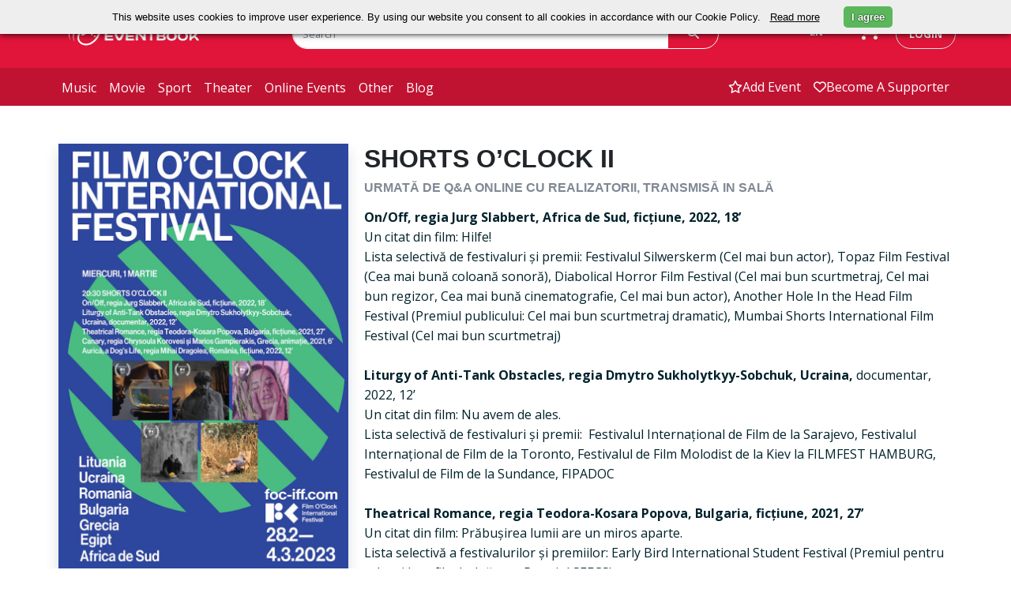

--- FILE ---
content_type: text/html; charset=UTF-8
request_url: https://eventbook.ro/film/bilete-shorts-o-clock-2
body_size: 70371
content:
<!DOCTYPE html>
<html lang="en">
    <head>
        <meta charset="utf-8">
        <meta http-equiv="X-UA-Compatible" content="IE=edge">
        <meta name="viewport" content="width=device-width, initial-scale=1.0">
        <meta name="description" content="Cumpără bilete la SHORTS O’CLOCK II">
        <meta name="keywords" content="Bilete, Evenimente">
        <meta name="author" content="">
        <meta name="csrf-token" content="PJ54MFYLha2q47WqUF45wQ3Wbg2KbnWtjJ1SStxv">

                                    <meta property="og:url" content="https://eventbook.ro/film/bilete-shorts-o-clock-2">
                            <meta property="og:type" content="website">
                            <meta property="og:title" content="Bilete la SHORTS O’CLOCK II">
                            <meta property="og:description" content="Cumpără bilete la SHORTS O’CLOCK II">
                            <meta property="og:image" content="https://storage.googleapis.com/eventbook-files/images/event/2023/02/bilete-shorts-o-clock-2.jpg">
                            <meta property="og:image:width" content="263">
                            <meta property="og:image:height" content="330">
                            <meta property="twitter:card" content="summary_large_image">
                            <meta property="twitter:title" content="Bilete la SHORTS O’CLOCK II">
                            <meta property="twitter:description" content="Cumpără bilete la SHORTS O’CLOCK II">
                            <meta property="twitter:image" content="https://storage.googleapis.com/eventbook-files/images/event/2023/02/bilete-shorts-o-clock-2.jpg">
                    
        <title>Bilete la SHORTS O’CLOCK II</title>

                                    <link rel="canonical" href="https://eventbook.ro/film/bilete-shorts-o-clock-2"/>
                    
                    <link rel="stylesheet" href="/css/app.css?id=eb6775ec2b5c48a22ee11b50a4af4fff" type="text/css">
                <link rel="apple-touch-icon" sizes="180x180" href="/apple-touch-icon.png">
        <link rel="shortcut icon" href="/favicon.ico?v=1" type="image/x-icon">
        <link rel="icon" href="/favicon.ico?v=1" type="image/x-icon">
        <link rel="manifest" href="/manifest.json">
        <link rel="mask-icon" href="/safari-pinned-tab.svg" color="#5bbad5">

        <meta name="theme-color" content="#052136"><meta property="fb:app_id" content="480046318725535" />
        <meta name="google-signin-client_id" content="472512056452-7c3b1okrnk8antp2cqikv2srhv0u56tb.apps.googleusercontent.com">
        <meta name="facebook-domain-verification" content="d3k0jt9mtwue99e5flttq4p3whs93l" />

                    <script type="application/ld+json">
                {"@context":"https://schema.org","@type":"Event","name":"SHORTS O’CLOCK II - Urmată de Q&A online cu realizatorii, transmisă in sală","description":"\nOn/Off, regia Jurg Slabbert, Africa de Sud, ficțiune, 2022, 18’Un citat din film: Hilfe!\r\nLista selectivă de festivaluri și premii: Festivalul Silwerskerm (Cel mai bun actor), Topaz Film Festival (Cea mai bună coloană sonoră), Diabolical Horror Film Festival (Cel mai bun scurtmetraj, Cel mai bun re...","image":["https://storage.googleapis.com/eventbook-files/images/event/2023/02/bilete-shorts-o-clock-2.jpg"],"url":"https://eventbook.ro/film/bilete-shorts-o-clock-2","eventStatus":"https://schema.org/EventScheduled","eventAttendanceMode":"https://schema.org/OfflineEventAttendanceMode"}
            </script>
        
                    <!-- Google tag (gtag.js) -->
            <script async src="https://www.googletagmanager.com/gtag/js?id=G-T9T8NCMJJ1"></script>
            <script>
                window.dataLayer = window.dataLayer || [];
                function gtag(){dataLayer.push(arguments);}
                gtag('js', new Date());

                gtag('config', 'G-T9T8NCMJJ1');
            </script>
            <!--End Google Tag-->

            <!--Google Tag for weekendsessions-->
                        <!--End Google Tag-->
                <!-- Meta Pixel Code  for control -->
                <!-- End Meta Pixel Code -->
        
        <!-- Google Tag Manager  for astra film festival-->
                <!-- End Google Tag Manager -->
         
    </head>
    <body class="bg-white">
        <!-- //master nav -->
<nav class="navbar navbar-expand-md" id="top">
    <div class="top-navbar d-flex py-md-4">
        <div class="container px-0 d-flex justify-content-around justify-content-md-start">
            <div class="col-3 ps-md-2 d-flex align-items-center">
                <a href="/" class="ps-2">
                    <img class="logo logo-eventbook" src="https://storage.googleapis.com/eventbook-files/images/logos/logo-white.png" alt="Eventbook Logo"/>
                </a>
                <a
                                                href="#"
                                        >
                    <img class="logo logo-astra d-none" src="https://storage.googleapis.com/eventbook-files/astra/logos/AFF-logo-main-white.png" alt="Astra Logo"/>
                </a>
            </div>
            <div class="col-5 col-lg-6 d-none d-md-block">
                <form class="evb-navbar-search" role="search" action="/event/search" method="GET">
                    <div class="input-group">
                        <input type="text" class="border border-white rounded-pill-left form-control" name="term" placeholder="Search" value="">
                        <span class="input-group-append">
                            <button class="btn border text-white border-white px-4 h-100 rounded-start-0" type="submit"><i class="fa-solid fa-magnifying-glass"></i></button>
                        </span>
                    </div>
                </form>
            </div>
            <div class="col-4 col-lg-3 d-inline-flex justify-content-end">
                <div class="btn-group  d-none d-md-block  pe-sm-3">
                    <span class="language-switch btn text-white dropdown-toggle" data-bs-toggle="dropdown" aria-haspopup="true" aria-expanded="false">
                        EN
                    </span>
                    <div class="language-menu dropdown-menu bg-white">
                                                    <a class="dropdown-item" 
                            href="https://eventbook.ro/film/bilete-shorts-o-clock-2?lang=bg">
                            BG
                            </a>
                                                    <a class="dropdown-item" 
                            href="https://eventbook.ro/film/bilete-shorts-o-clock-2?lang=de">
                            DE
                            </a>
                                                    <a class="dropdown-item" 
                            href="https://eventbook.ro/film/bilete-shorts-o-clock-2?lang=en">
                            EN
                            </a>
                                                    <a class="dropdown-item" 
                            href="https://eventbook.ro/film/bilete-shorts-o-clock-2?lang=es">
                            ES
                            </a>
                                                    <a class="dropdown-item" 
                            href="https://eventbook.ro/film/bilete-shorts-o-clock-2?lang=fr">
                            FR
                            </a>
                                                    <a class="dropdown-item" 
                            href="https://eventbook.ro/film/bilete-shorts-o-clock-2?lang=hu">
                            HU
                            </a>
                                                    <a class="dropdown-item" 
                            href="https://eventbook.ro/film/bilete-shorts-o-clock-2?lang=it">
                            IT
                            </a>
                                                    <a class="dropdown-item" 
                            href="https://eventbook.ro/film/bilete-shorts-o-clock-2?lang=ro">
                            RO
                            </a>
                                                    <a class="dropdown-item" 
                            href="https://eventbook.ro/film/bilete-shorts-o-clock-2?lang=uk">
                            UK
                            </a>
                                            </div>
                </div>
                <div class="evb-shopping-cart d-none d-md-block pe-3">
                    <div class="cart">
                        <div class="cart-toggle">
                            <a href="/order" aria-label="go to order">
                                <div class="cart-num d-none">
                                    <span class="label label-danger" id="items_in_basket">0</span>
                                </div>
                                <i class="fa-solid fa-cart-shopping text-white"></i>
                            </a>
                        </div>
                    </div>
                </div>
                <div class="text-nowrap ps-1 d-none d-md-block">
                                            <a class="login text-decoration-none rounded-pill text-uppercase border py-2 px-3" id="loginButton" data-bs-toggle="modal" data-bs-target="#login-modal" href="#">login</a>
                                    </div>
            </div>
        </div>
        <div class="d-inline-flex d-md-none align-items-center">
            <div class="mobile-search-button text-white">
                <span class="btn collapsed" type="button" data-bs-toggle="collapse" data-bs-target="#mobile-navbar-search" aria-controls="mobile-navbar-search" aria-expanded="false" role="button" aria-label="mobile search">
                    <i class="fa-solid fa-magnifying-glass text-white"></i>
                </span>
            </div>
            <div class="ps-1 pe-1 evb-shopping-cart btn">
                <div class="cart">
                    <div class="cart-toggle">
                        <a href="/order" aria-label="go to order">
                            <div class="cart-num d-none">
                                <span class="label label-danger" id="items_in_basket">0</span>
                            </div>
                            <i class="fa-solid fa-cart-shopping text-white"></i>
                        </a>
                    </div>
                </div>
            </div>
                            <span class="navbar-toggler btn border-0 collapsed me-1" type="button" role="button" data-bs-toggle="collapse" data-bs-target="#evb-navbar" aria-controls="evb-navbar" aria-expanded="false" aria-label="open/close menu">
                    <div class="mobile-toggle-button">
                        <span></span>
                        <span></span>
                        <span></span>
                    </div>
                </span>
                    </div>
    </div>
    <div id="mobile-navbar-search" class="mobile-navbar-search justify-content-end collapse pt-3">
        <form class="evb-navbar-search" role="search" action="/event/search" method="GET">
            <div class="input-group single-field">
                <input type="text" class="rounded-search form-control" name="term" placeholder="Search" value="">
                <span class="input-group-append">
                    <button class="btn text-white px-4 rounded-start-0 h-100" type="submit"><i class="fa-solid fa-magnifying-glass"></i></button>
                </span>
            </div><!-- /input-group -->
        </form>
    </div>
            <div class="bottom-navbar navbar-collapse collapse" id="evb-navbar">
            <div class="top-mobile-navbar d-block d-md-none bg-white">
                <div class="d-flex justify-content-end">
                    <div class="btn-group me-3 pe-4">
                        <span class="language-switch dropdown-toggle btn text-white" data-bs-toggle="dropdown" aria-haspopup="true" aria-expanded="false">
                            EN
                        </span>
                        <div class="language-menu dropdown-menu bg-white">
                                                            <a class="dropdown-item" href="?lang=bg">BG</a>
                                                            <a class="dropdown-item" href="?lang=de">DE</a>
                                                            <a class="dropdown-item" href="?lang=en">EN</a>
                                                            <a class="dropdown-item" href="?lang=es">ES</a>
                                                            <a class="dropdown-item" href="?lang=fr">FR</a>
                                                            <a class="dropdown-item" href="?lang=hu">HU</a>
                                                            <a class="dropdown-item" href="?lang=it">IT</a>
                                                            <a class="dropdown-item" href="?lang=ro">RO</a>
                                                            <a class="dropdown-item" href="?lang=uk">UK</a>
                                                    </div>
                    </div>
                </div>
                <div class="row pe-3">
                    <ul class="mx-2 navbar-nav d-flex justify-content-end">
                        <li>
                            <a class="nav-link" href="/event/add"><span class="d-flex align-items-center"><i class="fa-regular fa-star"></i>add event</span></a>
                        </li>
                        <li>
                            <a class="nav-link" href="/support"><span class="d-flex align-items-center"><i class="fa-regular fa-heart"></i>Fii susținător</span></a>
                        </li>
                        <li>
                                                            <a class="nav-link" data-bs-toggle="modal" data-bs-target="#login-modal" href="#"><span class="d-flex align-items-center"><i class="fa-regular fa-user"></i>login</span></a>
                                                    </li>
                    </ul>
                </div>
            </div>
            <div class="container px-0 d-flex">
                <div class="col-md-6 col-12">
                    <ul class="navbar-nav d-flex justify-content-start">
                        <li>
                            <a class="nav-link " href="/music">music</a>
                        </li>
                        <li>
                            <a class="nav-link " href="/film">movie</a>
                        </li>
                        <li>
                            <a class="nav-link " href="/sport">sport</a>
                        </li>
                        <li>
                            <a class="nav-link " href="/theater">theater</a>
                        </li>
                        <li>
                            <a class="nav-link " href="/online">online events</a>
                        </li>
                        <li>
                            <a class="nav-link " href="/other">other</a>
                        </li>
                        <li> 
                            <a class="nav-link " href="/blog">blog</a>
                        </li>
                    </ul>
                </div>
                <div class="col-6 d-none d-md-block">
                    <ul class="navbar-nav d-flex justify-content-end">
                        <li>
                            <a class="nav-link  d-flex align-items-center" href="/event/add"><i class="fa-regular fa-star"></i>add event</a>
                        </li>
                        <li>
                            <a class=" nav-link  d-flex align-items-center" href="/support"><i class="fa-regular fa-heart"></i>Become a supporter</a>
                        </li>
                    </ul>
                </div>
            </div>
        </div>
    </nav>
        <div id="fb-root"></div>

        <!-- master nav -->
                            <div id ="app">
        <div class="container p-4 p-md-2 pt-md-5">
                        
            
                        
            
            
            
            

                                    <div class="row" id="event-info">
                <div class="col-12 text-center w-100 d-block d-md-none py-3">
                    <h3 class="text-dark">
                        SHORTS O’CLOCK II
                    </h3>
                                                                <h5 class="margin-top-0 text-uppercase  text-muted ">
                            Urmată de Q&amp;A online cu realizatorii, transmisă in sală 
                                                    </h5>
                                        <h5 class="text-danger py-1">
                                                                                            </h5>
                                                        </div>
                <div class="col-12 col-md-4 ps-3 pe-3 pb-0 ps-md-2 pe-md-2 position-relative">
                    <div class="col event-image p-0 shadow">
                        <img class="w-100 img-fluid d-block"
                             src="https://storage.googleapis.com/eventbook-files/images/event/2023/02/bilete-shorts-o-clock-2.jpg"
                             srcset="https://storage.googleapis.com/eventbook-files/images/event/2023/02/bilete-shorts-o-clock-2@2x.jpg 526w"
                             alt="SHORTS O’CLOCK II Urmată de Q&amp;A online cu realizatorii, transmisă in sală" />
                    </div>
                    <div class="col-12 d-flex d-block d-md-none justify-content-center mt-3 position-absolute" style="bottom:5%;">
                        <button onclick="toogleDescription('description_text', 'toogleDescription')" class="w-75 text-nowrap text-uppercase shadpw btn btn-lg rounded-pill btn-danger" ><h6 id="toogleDescription" class="m-0">Show description</h6></button>
                    </div>
                </div>
                <div class="col-12 col-md-8 event-info-text text-left mt-3 mt-sm-0">
                    <span id="description_text" class=" d-md-block d-none">
                        <h1 class="text-dark d-none d-md-block">
                            SHORTS O’CLOCK II
                                                    </h1>
                                                                            <h5 class="margin-top-0 text-uppercase  text-muted ">
                                Urmată de Q&amp;A online cu realizatorii, transmisă in sală 
                                                            </h5>
                                                <h5 class="text-danger d-md-block d-none">
                                                                                </h5>
                                                                        <div itemprop="description">
                            <p class="text-dark mb-3">
                                                                                            </p>
<!DOCTYPE html PUBLIC "-//W3C//DTD HTML 4.0 Transitional//EN" "http://www.w3.org/TR/REC-html40/loose.dtd">
<html><body><p dir="ltr"><span><span><span><span><span><strong><span><span><span><span><span><span><strong>On/Off, regia Jurg Slabbert, Africa de Sud, fic&#539;iune, 2022, 18&rsquo;</strong></span></span></span></span></span></span></strong><br><span><span><span><span><span><span>Un citat din film: Hilfe!<br>
Lista selectiv&#259; de festivaluri &#537;i premii: Festivalul Silwerskerm (Cel mai bun actor), Topaz Film Festival (Cea mai bun&#259; coloan&#259; sonor&#259;), Diabolical Horror Film Festival (Cel mai bun scurtmetraj, Cel mai bun regizor, Cea mai bun&#259; cinematografie, Cel mai bun actor), Another Hole In the Head Film Festival (Premiul publicului: Cel mai bun scurtmetraj dramatic), Mumbai Shorts International Film Festival (Cel mai bun scurtmetraj)</span></span></span></span></span></span><br><br><strong><span><span><span><span><span><span><strong>Liturgy of Anti-Tank Obstacles, regia Dmytro Sukholytkyy-Sobchuk, Ucraina, </strong></span></span></span></span></span></span></strong><span><span><span><span><span><span>documentar, 2022, 12&rsquo;<br>
Un citat din film: Nu avem de ales.<br>
Lista selectiv&#259; de festivaluri &#537;i premii: &nbsp;Festivalul Interna&#539;ional de Film de la Sarajevo, Festivalul Interna&#539;ional de Film de la Toronto, Festivalul de Film Molodist de la Kiev la FILMFEST HAMBURG, Festivalul de Film de la Sundance, FIPADOC</span></span></span></span></span></span><br><br><strong><span><span><span><span><span><span><strong>Theatrical Romance, regia Teodora-Kosara Popova, Bulgaria, fic&#539;iune, 2021, 27&rsquo;</strong></span></span></span></span></span></span></strong><br><span><span><span><span><span><span>Un citat din film: Pr&#259;bu&#537;irea lumii are un miros aparte.<br>
Lista selectiv&#259; a festivalurilor &#537;i premiilor: Early Bird International Student Festival (Premiul pentru cel mai bun film bulg&#259;resc, Premiul SEECS)</span></span></span></span></span></span><br><br><strong><span><span><span><span><span><span><strong>Canary, regia Chrysoula Korovesi &#537;i Marios Gampierakis, Grecia, anima&#539;ie, 2021, 6&rsquo;</strong></span></span></span></span></span></span></strong><br><span><span><span><span><span><span>Lista selectiv&#259; a festivalurilor &#537;i premiilor: &nbsp;Festivalul Interna&#539;ional de Anima&#539;ie ANIMASYROS (Competi&#539;ia greac&#259;, Cea mai bun&#259; anima&#539;ie din Grecia, Cipru &#537;i diaspora)</span></span></span></span></span></span><br><br><strong><span><span><span><span><span><span><strong>Auric&#259;, a Dog's Life, regia Mihai Gavril Dragolea, Rom&acirc;nia, fic&#539;iune, 2022, 12&rsquo;</strong></span></span></span></span></span></span></strong><br><span><span><span><span><span><span>Un citat pentru film: B&#259;iete, am plecat de aici!<br>
Lista selectiv&#259; a festivalurilor &#537;i premiilor: Festivalul Interna&#539;ional de Film Transilvania (Premiul pentru cel mai bun scurtmetraj), Festivalul Interna&#539;ional de Film Anonimul (Premiul Ovidiu Bose Pa&#537;tin&#259;), Festivalul Interna&#539;ional de Film de la Trieste</span></span></span></span></span></span></span></span></span></span></span></p>

<p>&nbsp;</p></body></html>

            <p><iframe width="100%" height="400" src="https://www.youtube.com/embed/srnwOdxAxfs" 
                frameborder="0" allow="autoplay; encrypted-media" allowfullscreen></iframe></p>
                        </div>
                    </span>
                    <div class="row mt-3 mt-md-0">
                        <div class="col-12 col-md-3 text-nowrap d-flex justify-content-md-start justify-content-center">
                            <h3>
                                <a class="text-decoration-none" href="https://www.facebook.com/eventbook.ro"><i class="text-danger fa-brands fa-square-facebook fa-xl"></i></a>
                                <a class="text-decoration-none mx-1" href="https://x.com/eventbookro"><i class="text-danger fa-brands fa-square-x-twitter fa-xl"></i></a>
                                <a class="text-decoration-none" href="https://www.instagram.com/eventbookro"><i class="text-danger fa-brands fa-square-instagram fa-xl"></i></a>
                            </h3>
                        </div>
                        <div class="col-12 col-md-9 d-flex justify-content-md-end justify-content-center text-center text-md-right">
                                                            <p>
                                                                    </p>
                                                    </div>
                    </div>
                </div>
                <div class="mt-3 col-12">
                                                                                    <div class="container-fluid my-5 py-5 text-center text-danger shadow border">
                            <h3>At this moment, we do not have any future performances scheduled.<h3>
                        </div>
                                    </div>
                </div>
        </div>
        <div class="container-fluid py-4" style="background-image: url('https://storage.googleapis.com/eventbook-files/images/other/red-bg.png')">
    <form class="my-5 py-3">
        <div class="row mb-3 text-center text-white d-flex justify-content-center">
            <h2>Stay Up To Date With Your Favorite Events</h2>
        </div>
        <div class="row d-flex justify-content-center">
            <div class="col-12 col-md-6 col-xl-3">
                <div class="input-group">
                    <input type="text" class="form-control rounded-pill-left border border-white font-italic" name="term" id="subscribe_email_event" placeholder="Enter your mail to subscribe">
                    <span class="input-group-append">
                        <span class="btn btn-danger text-white border border-white h-100 rounded-start-0" onclick="subscribe('subscribe_email_event')"><strong>Subscribe</strong></span>
                    </span>
                </div>
            </div>
        </div>
    </form>
</div>
        <div class="container p-4 p-md-2 pt-md-5">
            <div class="program py-5 px-3">
        <h2 class="my-2 text-dark text-uppercase"><strong>we also recommend</strong></h2>
        <hr class="bg-danger">
        <div class="row">
                                                <div class=" col-12 col-md-6 col-xl-4 mb-4 ps-2 pe-2">
                        <div class="d-flex justify-content-center shadow border h-100">
                            <div class="col-4 p-0 h-100 d-flex align-items-center"><a href="/film/bilete-patul-conjugal"><img class="program-height img-responsive w-100"
                                                                                   src="https://storage.googleapis.com/eventbook-files/images/event/2020/07/bilete-patul-conjugal_sm.jpg"
                                                                                   srcset="https://storage.googleapis.com/eventbook-files/images/event/2020/07/bilete-patul-conjugal_sm@2x.jpg 240w, https://storage.googleapis.com/eventbook-files/images/event/2020/07/bilete-patul-conjugal_sm.jpg 120w"
                                                                                   alt="PATUL CONJUGAL / THE CONJUGAL BED Cinemateca Online" /></a></div>
                            <div class="col-8 ps-2 pt-2 program-height">
                                <div class="event-date text-danger text-nowrap program-tags">disponibil 72h de la achiziționarea biletului</div>
                                <a href="/film/bilete-patul-conjugal"><h6 class="text-dark d-block margin-top-10 text-uppercase"><strong>PATUL CONJUGAL / THE CONJUGAL BED</strong></h6></a>
                                                                                                <h6 class="text-dark">
                                    <i class="fa-solid fa-location-dot text-danger"></i>
                                    <span class="text-decoration-underline">
                                                                                    <a class="text-dark" href="/hall/online">
                                                Online
                                            </a>
                                                                            </span>
                                </h6>
                            </div>
                        </div>
                    </div>
                                                                <div class=" col-12 col-md-6 col-xl-4 mb-4 ps-2 pe-2">
                        <div class="d-flex justify-content-center shadow border h-100">
                            <div class="col-4 p-0 h-100 d-flex align-items-center"><a href="/film/bilete-haiducii"><img class="program-height img-responsive w-100"
                                                                                   src="https://storage.googleapis.com/eventbook-files/images/event/2020/12/bilete-haiducii-qnq_sm.jpg"
                                                                                   srcset="https://storage.googleapis.com/eventbook-files/images/event/2020/12/bilete-haiducii-qnq_sm@2x.jpg 240w, https://storage.googleapis.com/eventbook-files/images/event/2020/12/bilete-haiducii-qnq_sm.jpg 120w"
                                                                                   alt="Haiducii " /></a></div>
                            <div class="col-8 ps-2 pt-2 program-height">
                                <div class="event-date text-danger text-nowrap program-tags">disponibil 72h de la achiziționarea biletului</div>
                                <a href="/film/bilete-haiducii"><h6 class="text-dark d-block margin-top-10 text-uppercase"><strong>Haiducii</strong></h6></a>
                                                                                                <h6 class="text-dark">
                                    <i class="fa-solid fa-location-dot text-danger"></i>
                                    <span class="text-decoration-underline">
                                                                                    <a class="text-dark" href="/hall/online">
                                                Online
                                            </a>
                                                                            </span>
                                </h6>
                            </div>
                        </div>
                    </div>
                                                                                                                                            
                                                                                                        <div class=" col-12 col-md-6 col-xl-4 mb-4 ps-2 pe-2">
                        <div class="d-flex justify-content-center shadow border h-100">
                            <div class="col-4 p-0  h-100 d-flex align-items-center"><a href="/film/bilete-vlad-tepes"><img class="program-height img-responsive w-100"
                                                                                   src="https://storage.googleapis.com/eventbook-files/images/event/2021/01/bilete-vlad-tepes-rhH_sm.jpg"
                                                                                   srcset="https://storage.googleapis.com/eventbook-files/images/event/2021/01/bilete-vlad-tepes-rhH_sm@2x.jpg 240w, https://storage.googleapis.com/eventbook-files/images/event/2021/01/bilete-vlad-tepes-rhH_sm.jpg 120w"
                                                                                   alt="VLAD ȚEPEȘ Cinemateca Online" /></a></div>
                            <div class="col-8 ps-2 pt-2 program-height">
                                <div class="event-date text-danger text-nowrap program-tags">disponibil 72h de la achiziționarea biletului</div>
                                <a href="/film/bilete-vlad-tepes"><h6 class="text-dark d-block margin-top-10 text-uppercase"><strong>VLAD ȚEPEȘ</strong></h6></a>
                                                                                                <h6 class="text-dark">
                                    <i class="fa-solid fa-location-dot text-danger"></i>
                                    <span class="text-decoration-underline">
                                                                                    <a class="text-dark" href="/hall/online">
                                                Online
                                            </a>
                                                                            </span>
                                </h6>
                            </div>
                        </div>
                    </div>
                                                                <div class=" col-12 col-md-6 col-xl-4 mb-4 ps-2 pe-2">
                        <div class="d-flex justify-content-center shadow border h-100">
                            <div class="col-4 p-0  h-100 d-flex align-items-center"><a href="/film/bilete-tiff-unlimited-3-1"><img class="program-height img-responsive w-100"
                                                                                   src="https://storage.googleapis.com/eventbook-files/images/event/2022/06/bilete-tiff-unlimited-3-1_sm.jpg"
                                                                                   srcset="https://storage.googleapis.com/eventbook-files/images/event/2022/06/bilete-tiff-unlimited-3-1_sm@2x.jpg 240w, https://storage.googleapis.com/eventbook-files/images/event/2022/06/bilete-tiff-unlimited-3-1_sm.jpg 120w"
                                                                                   alt="TIFF UNLIMITED 3 +1 LUNI " /></a></div>
                            <div class="col-8 ps-2 pt-2 program-height">
                                <div class="event-date text-danger text-nowrap program-tags">3+1 luni</div>
                                <a href="/film/bilete-tiff-unlimited-3-1"><h6 class="text-dark d-block margin-top-10 text-uppercase"><strong>TIFF UNLIMITED 3 +1 LUNI</strong></h6></a>
                                                                                                <h6 class="text-dark">
                                    <i class="fa-solid fa-location-dot text-danger"></i>
                                    <span class="text-decoration-underline">
                                                                                    <a class="text-dark" href="/hall/online">
                                                Online
                                            </a>
                                                                            </span>
                                </h6>
                            </div>
                        </div>
                    </div>
                                                                <div class=" col-12 col-md-6 col-xl-4 mb-4 ps-2 pe-2">
                        <div class="d-flex justify-content-center shadow border h-100">
                            <div class="col-4 p-0  h-100 d-flex align-items-center"><a href="/film/bilete-cinemateca-online-colierul-de-turcoaze"><img class="program-height img-responsive w-100"
                                                                                   src="https://storage.googleapis.com/eventbook-files/images/event/2024/02/bilete-cinemateca-online-colierul-de-turcoaze-cys_sm.webp"
                                                                                   srcset="https://storage.googleapis.com/eventbook-files/images/event/2024/02/bilete-cinemateca-online-colierul-de-turcoaze-cys_sm@2x.webp 240w, https://storage.googleapis.com/eventbook-files/images/event/2024/02/bilete-cinemateca-online-colierul-de-turcoaze-cys_sm.webp 120w"
                                                                                   alt="COLIERUL DE TURCOAZE / THE TURQUOISE NECKLACE " /></a></div>
                            <div class="col-8 ps-2 pt-2 program-height">
                                <div class="event-date text-danger text-nowrap program-tags">disponibil 72h de la achiziționarea biletului</div>
                                <a href="/film/bilete-cinemateca-online-colierul-de-turcoaze"><h6 class="text-dark d-block margin-top-10 text-uppercase"><strong>COLIERUL DE TURCOAZE / THE TURQUOISE NECKLACE</strong></h6></a>
                                                                                                <h6 class="text-dark">
                                    <i class="fa-solid fa-location-dot text-danger"></i>
                                    <span class="text-decoration-underline">
                                                                                    <a class="text-dark" href="/hall/online">
                                                Online
                                            </a>
                                                                            </span>
                                </h6>
                            </div>
                        </div>
                    </div>
                                                                <div class=" col-12 col-md-6 col-xl-4 mb-4 ps-2 pe-2">
                        <div class="d-flex justify-content-center shadow border h-100">
                            <div class="col-4 p-0  h-100 d-flex align-items-center"><a href="/film/bilete-smart-house-films-bad-unicorn-io-capitano"><img class="program-height img-responsive w-100"
                                                                                   src="https://storage.googleapis.com/eventbook-files/images/event/2024/03/bilete-io-capitano_sm.webp"
                                                                                   srcset="https://storage.googleapis.com/eventbook-files/images/event/2024/03/bilete-io-capitano_sm@2x.webp 240w, https://storage.googleapis.com/eventbook-files/images/event/2024/03/bilete-io-capitano_sm.webp 120w"
                                                                                   alt="IO CAPITANO / EU CĂPITAN smART HOUSE films from Bad Unicorn" /></a></div>
                            <div class="col-8 ps-2 pt-2 program-height">
                                <div class="event-date text-danger text-nowrap program-tags">disponibil 72h de la prima accesare</div>
                                <a href="/film/bilete-smart-house-films-bad-unicorn-io-capitano"><h6 class="text-dark d-block margin-top-10 text-uppercase"><strong>IO CAPITANO / EU CĂPITAN</strong></h6></a>
                                                                                                <h6 class="text-dark">
                                    <i class="fa-solid fa-location-dot text-danger"></i>
                                    <span class="text-decoration-underline">
                                                                                    <a class="text-dark" href="/hall/online">
                                                Online
                                            </a>
                                                                            </span>
                                </h6>
                            </div>
                        </div>
                    </div>
                                    </div>
    </div>
                                </div>
    </div>
        <footer class="bg-dark-teal">
    <div class="container py-2">
        <div class="footer-head row py-4 d-flex justify-content-center">
            <div class="col-4 col-md-3 col-xl-2">
                <img src="https://storage.googleapis.com/eventbook-files/images/logos/logo-white.png" srcset="https://storage.googleapis.com/eventbook-files/images/logos/logo-white@2x.png 334w, https://storage.googleapis.com/eventbook-files/images/logos/logo-white.png 167w" alt="Eventbook Logo" width="100%"/>
            </div>
            <div class="col-12 col-md-10 text-white">
                <form>
                    <div class="row d-flex justify-content-center">
                        <div class="footer-head d-flex align-items-xl-end justify-content-xl-end col-xl-6">
                            <h5>Stay Up To Date With Your Favorite Events</h5>
                        </div>
                        <div class="footer-head d-flex justify-content-xl-center col-xl-5">
                            <div class="input-group">
                                <input type="email" class="border border-white rounded-pill-left form-control font-italic" id="subscribe_email" placeholder="Enter your mail to subscribe">
                                <span class="input-group-append">
                                    <span class="border border-white btn btn-danger h-100 rounded-start-0" onclick="subscribe('subscribe_email')"><strong>Subscribe</strong></span>
                                </span>
                            </div>
                        </div>
                    </div>
                </form>
                <div class="d-flex justify-content-center py-5 mt-1 d-block d-lg-none">
                    <a href="https://www.facebook.com/eventbook.ro" class="text-white px-3" aria-label="facebook"><i class="fa-brands fa-square-facebook fa-xl"></i></a>
                    <a href="https://twitter.com/eventbookro" class="text-white px-3" aria-label="x"><i class="fa-brands fa-square-x-twitter  fa-xl"></i></a>
                    <a href="https://www.instagram.com/eventbookro" class="text-white px-3" aria-label="instagram"><i class="fa-brands fa-square-instagram fa-xl"></i></a>
                </div>
            </div>
        </div>
        <div class="row pt-5 d-flex border-top justify-content-center">
            <div id="extra_footer" class="col-md-12 col-lg-2 py-3">
                <h5 onclick="toggle('extra_footer')" class="footer-title text-white text-uppercase">Extra links</h5>
                <ul class="footer-body list-unstyled text-capitalize">
                    <li class="py-2">
                        <a href="/film" class="footer-link">movie</a>
                    </li>
                    <li class="py-2">
                        <a href="/music" class="footer-link">music</a>
                    </li>
                    <li class="py-2">
                        <a href="/sport" class="footer-link">sport</a>
                    </li>
                    <li class="py-2">
                        <a href="/theater" class="footer-link">theater</a>
                    </li>
                    <li class="py-2">
                        <a href="/other" class="footer-link">other</a>
                    </li>
                    <li class="py-2">
                        <a href="/voucher" class="footer-link">Voucher</a>
                    </li>
                    <li class="py-2">
                        <a href="/event/add" class="footer-link">add event</a>
                    </li>
                </ul>
            </div>
            <div id="information_footer" class="col-md-12 col-lg-2 py-3">
                <h5 onclick="toggle('information_footer')" class="footer-title text-white text-uppercase">Information</h5>
                <ul class="list-unstyled footer-body">
                    <li class="py-2">
                        <a href="/how-to-buy-tickets" class="pb-3 footer-link">How to buy tickets</a>
                    </li>
                    <li class="py-2">
                        <a href="/services" class="footer-link">For promoters</a>
                    </li>
                    <li class="py-2">
                        <a href="/partners" class="footer-link">Ticket outlets</a>
                    </li>
                    <li class="py-2">
                        <a href="/termeni-si-conditii" class="footer-link">Terms and conditions</a>
                    </li>
                    <li class="py-2">
                        <a href="/politica-de-confidentialitate" class="footer-link">Privacy policy</a>
                    </li>
                    <li class="py-2">
                        <a href="/cookie-policy" class="footer-link">Cookie policy</a>
                    </li>
                    <li class="py-2">
                        <a href="https://anpc.ro/" class="footer-link">ANPC</a>
                    </li>
                </ul>
            </div>
            <div class="col-md-12 col-lg-3 py-3 footer-contact">
                <h5 class="footer-title text-white text-uppercase">You can contact us</h5>
                <ul class="list-unstyled footer-body">
                    <li class="py-2">
                        <span class="text-light">between 10:00 and 18:00 (L-V)</span>
                    </li>
                    <li class="py-2">
                        <a href="tel:0314215543" class="footer-link"><i class="fa-solid fa-phone-flip"></i> (+4) 0314215543</a>
                        <a href="tel:0730826087" class="footer-link"> / (+4) 0730826087</a>
                    </li>
                    <li class="py-2">
                        <a href="mailto:office@eventbook.ro" class="footer-link"><i class="fa-regular fa-envelope"></i> office@eventbook.ro</a>
                    </li>
                    <li class="py-2">
                        <a href="/contact" class="footer-link"><i class="fa-solid fa-map-location-dot"></i> sos. Splaiul Independentei nr 17, Bucuresti, Sector 5</a>
                    </li>
                    <li class="py-2">
                        <a href="/contact" class="footer-link">Contact</a>
                    </li>
                </ul>
            </div>
            <div class="col-md-12 col-lg-2 py-3 d-none d-lg-block">
                <h5 class="text-white text-uppercase">Follow Us</h5>
                <ul class="list-unstyled">
                    <li class="py-2">
                        <a href="https://www.facebook.com/eventbook.ro" class="footer-link"><i class="fa-brands fa-square-facebook fa-xl"></i> Follow us on Facebook </a>
                    </li>
                    <li class="py-2">
                        <a href="https://x.com/eventbookro" class="footer-link"><i class="fa-brands fa-square-x-twitter fa-xl"></i> Follow us on X </a>
                    </li>
                    <li class="py-2">
                        <a href="https://www.instagram.com/eventbookro" class="footer-link"><i class="fa-brands fa-square-instagram fa-xl"></i> See us on Instagram </a>
                    </li>
                </ul>
            </div>
            <div id="tags_footer" class="col-md-12 col-lg-3 py-3">
                <h5 onclick="toggle('tags_footer')" class="footer-title text-white text-uppercase">Tags</h5>
                <ul class="list-unstyled footer-body">
                    <a href="/tag/drama" class="me-1 mt-1 btn btn-sm rounded-pill btn-outline-secondary"><b>#Drama</b></a>
                    <a href="/tag/jazz" class="me-1 mt-1 btn btn-sm rounded-pill btn-outline-secondary"><b>#Jazz</b></a>
                    <a href="/tag/animatie" class="me-1 mt-1 btn btn-sm rounded-pill btn-outline-secondary"><b>#Animație</b></a>
                    <a href="/tag/comedie" class="me-1 mt-1 btn btn-sm rounded-pill btn-outline-secondary"><b>#Comedie</b></a>
                    <a href="/tag/aventuri" class="me-1 mt-1 btn btn-sm rounded-pill btn-outline-secondary"><b>#Aventură</b></a>
                    <a href="/tag/fantastic" class="me-1 mt-1 btn btn-sm rounded-pill btn-outline-secondary"><b>#Fantastic</b></a>
                    <a href="/tag/thriller" class="me-1 mt-1 btn btn-sm rounded-pill btn-outline-secondary"><b>#Thriller</b></a>
                </ul>
            </div>
        </div>
        <div class="row d-flex justify-content-center py-4">
            <a href="https://play.google.com/store/apps/details?id=com.eventbook.ro" class="btn col-6 col-md-2" id="downloadButton" role="button" aria-label="Download app">
                <img src="https://storage.googleapis.com/eventbook-files/images/files/2024/09/GetItOnGooglePlay_Badge_Web_color_English.webp" alt="Download from Google Play" class="img-fluid" style="height: 40px;">
            </a>
            <a href="https://apps.apple.com/ro/app/eventbook/id6738947109" class="btn col-6 col-md-2" id="downloadButton" role="button" aria-label="Download app">
                <img src="https://storage.googleapis.com/eventbook-files/images/upload/2024/App_Store_Badge_EN.webp" alt="Download from App Store" class="img-fluid" style="height: 42px;">
            </a>
        </div>
        <div class="row">
            <div class="col text-center text-light">
                <div class="my-3">
                    <img src="https://storage.googleapis.com/eventbook-files/images/other/mastercard.png" alt="MasterCard" class="px-2" style="width: auto !important;">
                    <img src="https://storage.googleapis.com/eventbook-files/images/other/visa.png" alt="Visa" class="px-2" style="width: auto !important;">
                </div>
                <div>© All rights reserved EVENTBOOK SRL.</div>
            </div>
        </div>
        <div class="modal" id="exampleModal" tabindex="-1" role="dialog" aria-labelledby="exampleModalLabel" aria-hidden="true">
            <div class="modal-dialog" role="document">
                <div class="modal-content border border-primary">
                    <div class="modal-body row">
                        <div class="col-7">
                            <p id="modal_message"></p>
                        </div>
                        <div class="col-5">
                            <button type="button" class="btn-close" data-bs-dismiss="modal" aria-label="Close">
                                <span aria-hidden="true">&times;</span>
                            </button>
                        </div>
                    </div>
                </div>
            </div>
        </div>
    </div>
</footer>
<script>
    function toggle(id){
        var className = 'footer_element';
        var x = document.getElementById(id);
        if(x) {
            if(x.classList.contains(className)){
                x.classList.remove(className);
            } else {
                x.classList.add(className);
            }
        }
    }
    function subscribe(id){
        x = document.getElementById(id);
        fetch('/newsletter/subscribe/mail', {
            method: 'POST',
            headers: {
                'Content-Type': 'application/json',
            },
            body: JSON.stringify({'email' : x.value}),
        })
            .then((response) => {
                console.log(response);
                if(response.ok){
                    console.log(response);
                    document.getElementById("modal_message").innerHTML = 'Congratulations, you have been successfully subscribed!';
                    $('#exampleModal').modal('show')
                } else {
                    document.getElementById("modal_message").innerHTML = 'The email entered is incorrect!';
                    $('#exampleModal').modal('show')

                }
            })
            .catch((error) => {
                console.log(error);
            });

    }
    function showReservation(id){
        var x = document.getElementById(`input-reservation-${id}`);
        if(x && x.classList.contains('d-none')){
            x.classList.remove('d-none');
            y = document.getElementById(`alert-reserve-${id}`);
            if(y && !y.classList.contains('d-none')){
                y.classList.add('d-none');
            }
        }
    }
</script>
        <footer class="astra-footer" style="background: #fff; border-top: 1px solid #eee; font-family: 'Inter', Arial, sans-serif;">
        <div style="background: #f4f2f2; padding: 32px 0; text-align: center;">
        <span style="font-weight: 700; font-size: 2rem; color: #222; vertical-align: middle;">
            Ticketing powered by
        </span>
        <img src="https://storage.googleapis.com/eventbook-files/images/logos/logo_b.png" alt="Eventbook" style="height: 32px; vertical-align: middle; margin-left: 12px;">
    </div>
    <div class="container" style="max-width: 1200px; margin: 0 auto; padding: 48px 16px 0 16px;">
        <div class="row" style="display: flex; flex-wrap: wrap;">
            <div style="flex: 1 1 320px; min-width: 280px;">
                <img src="https://storage.googleapis.com/eventbook-files/astra/logos/AF-logo-inline-red.png" alt="ASTRA FILM" style="height: 36px; margin-bottom: 1.5rem;">
                <div style="margin-bottom: 1rem;">
                    <strong>Adresă:</strong><br>
                    11 Piața Mică, Sibiu, Romania
                </div>
                <div style="margin-bottom: 2rem;">
                    <a href="https://facebook.com/astrafilmfestival" target="_blank" style="color: #222; margin-right: 18px; font-size: 1.7rem;"><i class="fa-brands fa-facebook"></i></a>
                    <a href="https://instagram.com/astrafilmfestival" target="_blank" style="color: #222; margin-right: 18px; font-size: 1.7rem;"><i class="fa-brands fa-instagram"></i></a>
                    <a href="https://tiktok.com/@astrafilmfestival" target="_blank" style="color: #222; margin-right: 18px; font-size: 1.7rem;"><i class="fa-brands fa-tiktok"></i></a>
                    <a href="https://youtube.com/@astrafilmfestival" target="_blank" style="color: #222; font-size: 1.7rem;"><i class="fa-brands fa-youtube"></i></a>
                </div>
            </div>
            <div style="flex: 1 1 600px; min-width: 400px; display: flex; justify-content: flex-end;">
                <div style="display: flex; gap: 64px; margin-right: 64px;">
                    <div>
                        <ul style="list-style: none; padding: 0; margin: 0;">
                            <li style="margin-bottom: 1rem;"><a href="https://astrafilm.ro/echipa-astra-film/" style="color: #222; text-decoration: none;">Echipa festivalului</a></li>
                            <li style="margin-bottom: 1rem;"><a href="https://astrafilm.ro/povestea-noastra/" style="color: #222; text-decoration: none;">Povestea noastră</a></li>
                            <li style="margin-bottom: 1rem;"><a href="https://astrafilm.ro/juriul-editiei/" style="color: #222; text-decoration: none;">Juriul ediției</a></li>
                            <li style="margin-bottom: 1rem;"><a href="https://astrafilm.ro/parteneri/" style="color: #222; text-decoration: none;">Parteneri</a></li>
                        </ul>
                    </div>
                    <div>
                        <ul style="list-style: none; padding: 0; margin: 0;">
                            <li style="margin-bottom: 1rem;"><a href="https://astrafilm.ro/editiile-trecute/" style="color: #222; text-decoration: none;">Arhivă</a></li>
                            <li style="margin-bottom: 1rem;"><a href="https://astrafilm.ro/galerie-media/" style="color: #222; text-decoration: none;">Galerie media</a></li>
                            <li style="margin-bottom: 1rem;"><a href="https://astrafilm.ro/stiri/" style="color: #222; text-decoration: none;">Știri</a></li>
                            <li style="margin-bottom: 1rem;"><a href="https://astrafilm.ro/voluntari/" style="color: #222; text-decoration: none;">Voluntari</a></li>
                            <li style="margin-bottom: 1rem;"><a href="https://astrafilm.ro/acreditari-de-presa/" style="color: #222; text-decoration: none;">Acreditări presă</a></li>
                            <li style="margin-bottom: 1rem;"><a href="https://astrafilm.ro/intrebari-frecvente/" style="color: #222; text-decoration: none;">Întrebări frecvente</a></li>
                            <li style="margin-bottom: 1rem;"><a href="https://astrafilm.ro/contact/" style="color: #222; text-decoration: none;">Contact</a></li>
                        </ul>
                    </div>
                </div>
            </div>
        </div>
        <hr style="margin: 48px 0 24px 0; border: none; border-top: 2px solid #565252;">
        <div class="row" style="display: flex; flex-wrap: wrap; align-items: center;">
            <div style="flex: 1 1 320px; color: #222; font-size: 1rem;">
                © 2025 Astra Film Festival. All rights reserved.
            </div>
            <div style="flex: 2 1 600px; text-align: right;">
                <a href="https://astrafilm.ro/politica-de-confidentialitate/" style="color: #222; text-decoration: underline; margin-right: 32px;">Politica de confidențialitate</a>
                <a href="https://astrafilm.ro/termeni-si-conditii/" style="color: #222; text-decoration: underline; margin-right: 32px;">Termeni și condiții</a>
                <a href="https://astrafilm.ro/#" style="color: #222; text-decoration: underline;">Setări cookies</a>
            </div>
        </div>
    </div>
</footer>        <div class="modal fade" id="login-modal" tabindex="-1" role="dialog" aria-hidden="true">
    <div class="modal-dialog modal-lg">
        <div class="modal-content">
            <div class="modal-body">
                <div class="row d-flex justify-content-end pe-2">
                    <button type="button" class="btn-close" data-bs-dismiss="modal" aria-label="Close"></button>
                </div>
                <div class="row d-flex justify-content-center px-3">
                    <form id="form-login" accept-charset="utf-8" class="signin row">
                        <div class="col-12 col-md border-end">
                            <h4 class="text-dark text-capitalize mt-1 mb-4 ps-2 pe-2">login</h4>
                            <span class="pe-2 ps-2 pe-md- 5">
                                <input id="email" name="email" value="" type="text" autocomplete="on" placeholder="Email" class="form-control signin-input">
                            </span>
                            <span class="pe-2 ps-2 pe-md-5">
                                <input id="password" name="password" value="" type="password" placeholder="Password" class="form-control signin-input">
                            </span>
                            <div class="d-flex justify-content-center">
                                <button class="submit btn btn-danger btn-lg rounded-pill btn-block w-100" id="btn-login" type="submit">Sign in</button>
                            </div>
                            <div class="alert alert-danger alert-dismissable d-none">
                                <button type="button" class="btn-close" data-bs-dismiss="alert" 
                                                                    aria-hidden="true"> &times; </button>
                                Alert !
                            </div>
                        </div>
                        <div class="col-12 col-md">
                            <input type="hidden" name="_token" value="PJ54MFYLha2q47WqUF45wQ3Wbg2KbnWtjJ1SStxv" autocomplete="off">
                            <fieldset class="ps-2 pe-2 ps-md-5 textbox text-center">

                                <p>If you don&#039;t already have an account, click the button below to create one</p>
                                <a href="/user/create" class="btn btn-lg rounded-pill btn-block btn-dark w-100">
                                    CREATE ACCOUNT
                                </a>
                                <div class="login-block__or">OR</div>
                                <a href="/login/facebook" rel="nofollow" class="btn btn-lg rounded-pill btn-facebook d-flex justify-content-center align-items-center">
                                    Connect with Facebook
                                    <i class="fa-brands fa-facebook-f"></i>
                                </a>
                                <br/>
                                <a href="/login/google" rel="nofollow" class="btn btn-lg rounded-pill btn-google d-flex justify-content-center align-items-center">
                                    Connect with Google
                                    <i class="fa-brands fa-google"></i>
                                </a>
                            </fieldset>
                        </div>
                </div>
                    </form>
            </div>
            <div class="bg-light py-4 h5 m-0 text-center text-dark">
                <strong>So you can't get into your account? Did you <a href="/password/reset">forget your password</a>?</strong>
            </div>
        </div>
    </div>
</div>

        
        <script src="/js/app.js?id=6e4233a3558ca67515d005ceeb94fc83"></script>
        <script src="/js/global.js?v=1.6"></script>

        <!-- underscore -->
        <script src="/js/libs/underscore/underscore-min.js"></script>

        <script>
                            var transactionId = 0;
                                        var userId = 0;
                    </script>
            <script src="/js/btn-buy.js?id=0eddcd46e51dfa098367653a7afaae8a"></script>

            <script>
        window.dataLayer.push({
            'event': 'eec.impressionView',
            'ecommerce': {
                'currencyCode': 'RON', 
                'impressions': [
                                    ]
            }
        });
        function seeMoreDescription(id){
            event.preventDefault();
            x = document.getElementById(id);
            if(x.classList.contains('d-md-none')){
                x.classList.remove("d-md-none");
                document.getElementById('seeMoreButton').classList.remove('d-md-block');
                document.getElementById('hideFromDescriptionButton').classList.remove('d-none');
            } else {
                x.classList.add("d-md-none");
                document.getElementById('seeMoreButton').classList.add('d-md-block');
                document.getElementById('hideFromDescriptionButton').classList.add('d-none');
            }
        };
        function toogleDescription(id, button){
            x = document.getElementById(id);
            if(x.classList.contains('d-none') || x.classList.contains('d-md-none')){
                x.classList.remove("d-none");
                document.getElementById(button).innerHTML = 'Hide description';
            } else {
                x.classList.add("d-none");
                document.getElementById(button).innerHTML = 'Show description'
            }
        };
        function addFilter(filter, value){
            var url = UpdateQueryString('page');
            if (value != '') {
                window.location.replace(UpdateQueryString(filter, value, url));
            }
            else {
                window.location.replace(UpdateQueryString(filter, null, url));
            }
        };
    </script>
    <script>
        const token = document.head.querySelector("[name=csrf-token][content]").content;
        function checkTenis(){
            if (transactionId === undefined || transactionId == 0) {
                window.location.href = '/order';
            }
            fetch('/transaction/' + transactionId, {
                headers: {
                    Accept: 'application/json',
                    'X-CSRF-TOKEN': token,
                },
                method: "GET",
            })
                .then(res => res.json())
                .then((transaction) => {
                    let result = isOkSlots(transaction);
                    if (result === true || result[0] === true) {
                        window.location.href = '/order';
                        return;
                    }
                    alert('Atenție! Slotul de pe ' + result[1] + ', data ' + result[2] + ', ora ' + result[3] + ', este de jumătate de oră. Te rugăm să selectezi 2 sloturi consecutive pentru a putea finaliza comanda.');
                });
        };
        function isOkSlots(transaction){
            let tenisPerformance = [129070];
            let isTenis = false;
            let timeSlots = [];
            let checkTenis = true;
            let data, hour;
            let teren;

            transaction.tickets.forEach((ticket) => {
                if (tenisPerformance.includes(ticket.performanceId)) {
                    timeSlots = timeSlots.concat(ticket.time_slots);
                    isTenis = true;
                }
            });

            if (!isTenis) {
                return true;
            }
            timeSlots.forEach( (slot) => {
                let pereche = false;
                timeSlots.forEach( (slot_check) => {
                    if(slot.schedule_id  == slot_check.schedule_id && (slot.start_time == slot_check.end_time || slot.end_time == slot_check.start_time)){
                        pereche = true;
                    }
                });
                if (pereche == false){
                    let dateString = slot.start_time;
                    let date = new Date(dateString);
                    if  (date.getMinutes() < 10){
                        hour = date.getHours() + ":0" + date.getMinutes();
                    } else {
                        hour = date.getHours() + ":" + date.getMinutes();
                    }
                    data = (date.getMonth() + 1) + "." + date.getDate() + "." + date.getFullYear();
                    checkTenis = false;
                    teren = slot.schedule.name;
                    return [checkTenis, teren, data, hour];
                }
            });
            return [checkTenis, teren, data, hour];
        };
    </script>
    
    

        
        <!-- Google Tag Manager  for astra film festival-->
                <!-- End Google Tag Manager -->

        <script>
            // login button
            function onSignIn(googleUser) {
                var profile = googleUser.getBasicProfile();
                var id_token = googleUser.getAuthResponse().id_token;
                $.get('/user/google_login', {'idtoken': id_token}, function(response) { 
                    if(_.isUndefined(response.logged_in))
                        display_login(response);
                });
            }

            var reload_page = _.once(function () {
                if(window.location.href.indexOf('//eventbook.ro/order') !== -1) {
                    window.location.reload(false);
                }
                if(window.location.href.indexOf('login') !== -1) {
                    window.location.reload(false);
                }
            })

            function display_login(response) {
                // daca e totul ok,  conectare reusita
                if(response.error == false) {
                    if( response.user_id ) {

                        $('#loginButton').html('my account');
                        $('#loginButton').removeClass('login');
                        $('#loginButton').addClass('my-account');
                        userId = response.user_id;
                        location.reload();
                    }
                    $('#loginButton').attr('href', '/user/tickets');
                    $('#loginButton').removeAttr('data-bs-toggle');
                    $('#loginButton').removeAttr('data-bs-target');
                    $('#login-modal').modal('hide');
                }
                else if (response.error == true) {
                    $('#form-login .alert').text(response.message);
                    $('#form-login .alert').removeClass('d-none');
                }
                reload_page();
            }

            $('#btn-login').on('click', function(event) { 
                event.preventDefault();
                axios.post('/user/login', $('form#form-login').serialize())
                    .then(function (response) {
                        display_login(response.data);
                    })
                    .catch(function (error) {
                        if (error.response && error.response.data) {
                            $('#form-login .alert').text(error.response.data.message);
                            if (error.response.data.errors.password) {
                                $('#form-login .alert').text(error.response.data.errors.password);
                            }
                        }
                        $('#form-login .alert').removeClass('d-none');
                    });
            });

            // This is called with the results from from FB.getLoginStatus().
            function statusChangeCallback(response) {
                if (response.status === 'connected') {
                    // Logged into your app and Facebook.
                    testAPI();
                } else if (response.status === 'not_authorized') {
                    // The person is logged into Facebook, but not your app.
                    // document.getElementById('status').innerHTML = 'Please log ' +
                    // 'into this app.';
                    // alert('Please login to our app');
                } else {
                    // The person is not logged into Facebook, so we're not sure if
                    // they are logged into this app or not.
                    // document.getElementById('status').innerHTML = 'Please log ' +
                    // 'into Facebook.';
                    // alert('Please login into Facebook');
                }
            }

            // This function is called when someone finishes with the Login
            // Button.  See the onlogin handler attached to it in the sample
            // code below.
            function checkLoginState() {
                FB.getLoginStatus(function(response) {
                    statusChangeCallback(response);
                });
            }

            window.fbAsyncInit = function() {
                FB.init({
                    appId      : '480046318725535',
                    xfbml      : true,
                    version    : 'v2.12',
                    status		: true,
                    cookie		: true,
                });
            };

            (function(d, s, id){
                var js, fjs = d.getElementsByTagName(s)[0];
                if (d.getElementById(id)) {return;}
                js = d.createElement(s); js.id = id;
                js.src = "https://connect.facebook.net/en_US/sdk.js";
                fjs.parentNode.insertBefore(js, fjs);
            }(document, 'script', 'facebook-jssdk'));

            function inIframe () {
                try {
                    return window.self !== window.top;
                } catch (e) {
                    return true;
                }
            }

            if( inIframe() ) {
                $('div.evb-navbar-rowbtm ul').addClass('evb-shopping-cart');
            }
        </script>
        <script type="text/javascript" charset="UTF-8" src="/js/cookie-policy.js"></script>
    </body>
</html>
